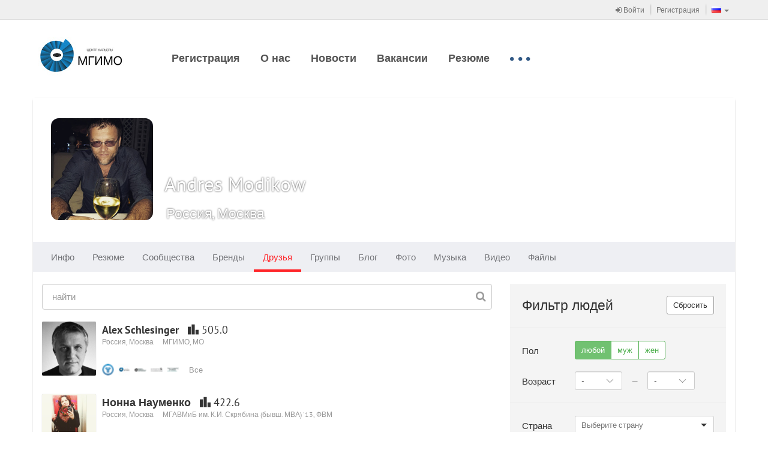

--- FILE ---
content_type: application/javascript
request_url: https://career.mgimo.ru/static/js-amd/modules/ui/richAutocomplete/sifter.js?release-b506690202e9
body_size: 9412
content:
//jscs:disable
define([], function() {

    /**
     * Textually searches arrays and hashes of objects
     * by property (or multiple properties). Designed
     * specifically for autocomplete.
     *
     * @constructor
     * @param {array|object} items
     * @param {object} items
     */
    var Sifter = function(items, settings) {
        this.items = items;
        this.settings = settings || {diacritics: true};
    };

    /**
     * Splits a search string into an array of individual
     * regexps to be used to match results.
     *
     * @param {string} query
     * @returns {array}
     */
    Sifter.prototype.tokenize = function(query) {
        query = trim(String(query || '').toLowerCase());
        if (!query || !query.length) {
            return [];
        }

        var i, n, regex, letter;
        var tokens = [];
        var words = query.split(/ +/);

        for (i = 0, n = words.length; i < n; i++) {
            regex = escape_regex(words[i]);
            if (this.settings.diacritics) {
                for (letter in DIACRITICS) {
                    if (DIACRITICS.hasOwnProperty(letter)) {
                        regex = regex.replace(new RegExp(letter, 'g'), DIACRITICS[letter]);
                    }
                }
            }
            tokens.push({
                string: words[i],
                regex: new RegExp(regex, 'i')
            });
        }

        return tokens;
    };

    /**
     * Iterates over arrays and hashes.
     *
     * ```
     * this.iterator(this.items, function(item, id) {
	 *    // invoked for each item
	 * });
     * ```
     *
     * @param {array|object} object
     */
    Sifter.prototype.iterator = function(object, callback) {
        var iterator;
        if (is_array(object)) {
            iterator = Array.prototype.forEach || function(callback) {
                for (var i = 0, n = this.length; i < n; i++) {
                    callback(this[i], i, this);
                }
            };
        } else {
            iterator = function(callback) {
                for (var key in this) {
                    if (this.hasOwnProperty(key)) {
                        callback(this[key], key, this);
                    }
                }
            };
        }

        iterator.apply(object, [callback]);
    };

    /**
     * Returns a function to be used to score individual results.
     *
     * Good matches will have a higher score than poor matches.
     * If an item is not a match, 0 will be returned by the function.
     *
     * @param {object|string} search
     * @param {object} options (optional)
     * @returns {function}
     */
    Sifter.prototype.getScoreFunction = function(search, options) {
        var self, fields, tokens, token_count;

        self = this;
        search = self.prepareSearch(search, options);
        tokens = search.tokens;
        fields = search.options.fields;
        token_count = tokens.length;

        /**
         * Calculates how close of a match the
         * given value is against a search token.
         *
         * @param {mixed} value
         * @param {object} token
         * @return {number}
         */
        var scoreValue = function(value, token) {
            var score, pos;

            if (!value) {
                return 0;
            }
            value = String(value || '');
            pos = value.search(token.regex);
            if (pos === -1) {
                return 0;
            }
            score = token.string.length / value.length;
            if (pos === 0) {
                score += 0.5;
            }
            return score;
        };

        /**
         * Calculates the score of an object
         * against the search query.
         *
         * @param {object} token
         * @param {object} data
         * @return {number}
         */
        var scoreObject = (function() {
            var field_count = fields.length;
            if (!field_count) {
                return function() {
                    return 0;
                };
            }
            if (field_count === 1) {
                return function(token, data) {
                    return scoreValue(data[fields[0]], token);
                };
            }
            return function(token, data) {
                for (var i = 0, sum = 0; i < field_count; i++) {
                    sum += scoreValue(data[fields[i]], token);
                }
                return sum / field_count;
            };
        })();

        if (!token_count) {
            return function() {
                return 0;
            };
        }
        if (token_count === 1) {
            return function(data) {
                return scoreObject(tokens[0], data);
            };
        }
        return function(data) {
            for (var i = 0, sum = 0; i < token_count; i++) {
                sum += scoreObject(tokens[i], data);
            }
            return sum / token_count;
        };
    };

    /**
     * Parses a search query and returns an object
     * with tokens and fields ready to be populated
     * with results.
     *
     * @param {string} query
     * @param {object} options
     * @returns {object}
     */
    Sifter.prototype.prepareSearch = function(query, options) {
        if (typeof query === 'object') {
            return query;
        }
        return {
            options: extend({}, options),
            query: String(query || '').toLowerCase(),
            tokens: this.tokenize(query),
            total: 0,
            items: []
        };
    };

    /**
     * Searches through all items and returns a sorted array of matches.
     *
     * The `options` parameter can contain:
     *
     *   - fields {string|array}
     *   - sort {string}
     *   - direction {string}
     *   - score {function}
     *   - limit {integer}
     *
     * Returns an object containing:
     *
     *   - options {object}
     *   - query {string}
     *   - tokens {array}
     *   - total {int}
     *   - items {array}
     *
     * @param {string} query
     * @param {object} options
     * @returns {object}
     */
    Sifter.prototype.search = function(query, options) {
        var self = this, value, score, search, calculateScore;

        search = this.prepareSearch(query, options);
        options = search.options;
        query = search.query;

        // generate result scoring function
        if (!is_array(options.fields)) {
            options.fields = [options.fields];
        }
        calculateScore = options.score || self.getScoreFunction(search);

        // perform search and sort
        if (query.length) {
            self.iterator(self.items, function(item, id) {
                score = calculateScore(item);
                if (score > 0) {
                    search.items.push({'score': score, 'id': id});
                }
            });
            search.items.sort(function(a, b) {
                return b.score - a.score;
            });
        } else {
            self.iterator(self.items, function(item, id) {
                search.items.push({'score': 1, 'id': id});
            });
            if (options.sort) {
                search.items.sort((function() {
                    var field = options.sort;
                    var multiplier = options.direction === 'desc' ? -1 : 1;
                    return function(a, b) {
                        return cmp(self.items[a.id][field], self.items[b.id][field]) * multiplier;
                    };
                })());
            }
        }

        // apply limits
        search.total = search.items.length;
        if (typeof options.limit === 'number') {
            search.items = search.items.slice(0, options.limit);
        }

        return search;
    };

    // utilities
    // - - - - - - - - - - - - - - - - - - - - - - - - - - - - - - - - - - - - - - - -

    var cmp = function(a, b) {
        if (typeof a === 'number' && typeof b === 'number') {
            return a > b ? 1 : (a < b ? -1 : 0);
        }
        a = String(a || '').toLowerCase();
        b = String(b || '').toLowerCase();
        if (a > b) {
            return 1;
        }
        if (b > a) {
            return -1;
        }
        return 0;
    };

    var extend = function(a, b) {
        var i, n, k, object;
        for (i = 1, n = arguments.length; i < n; i++) {
            object = arguments[i];
            if (!object) {
                continue;
            }
            for (k in object) {
                if (object.hasOwnProperty(k)) {
                    a[k] = object[k];
                }
            }
        }
        return a;
    };

    var trim = function(str) {
        return (str + '').replace(/^\s+|\s+$|/g, '');
    };

    var escape_regex = function(str) {
        return (str + '').replace(/([.?*+^$[\]\\(){}|-])/g, '\\$1');
    };

    var is_array = Array.isArray || ($ && $.isArray) || function(object) {
        return Object.prototype.toString.call(object) === '[object Array]';
    };

    var DIACRITICS = {
        'a': '[aÀÁÂÃÄÅàáâãäå]',
        'c': '[cÇç]',
        'e': '[eÈÉÊËèéêë]',
        'i': '[iÌÍÎÏìíîï]',
        'n': '[nÑñ]',
        'o': '[oÒÓÔÕÕÖØòóôõöø]',
        's': '[sŠš]',
        'u': '[uÙÚÛÜùúûü]',
        'y': '[yŸÿý]',
        'z': '[zŽž]'
    };

    // export
    // - - - - - - - - - - - - - - - - - - - - - - - - - - - - - - - - - - - - - - - -

    return Sifter;

});

--- FILE ---
content_type: application/javascript
request_url: https://career.mgimo.ru/static/js-amd/modules/adaptive/friend/FriendView.js?release-b506690202e9
body_size: 26221
content:
/*global define*/
define([
    "assert",
    "underscore",
    "jquery",
    "backbone",
    "amd/soy!ru.bump.adaptive.profile.friend.FriendTemplateSuite",
    "generated/rest/rest/adaptive/friendRestService",
    "adaptive/ui/FilterWidget",
    "adaptive/friend/FriendInvitationModalView",
    "adaptive/ui/modalWindowManager",
    "ui/notifier/notifier",
    "juliet/i18n/i18n",
    "ui/spinner/jquerySpinner",
    "backbone.marionette",
    "jquery/jquery.typewatch"
], function(assert, _, $, Backbone, FriendTemplateSuite, friendRestService, FilterWidget, FriendInvitationModalView, modalWindowManager, notifier, i18n) {
    "use strict";

    var FriendsPageModel = Backbone.Model.extend({
        sync: function() {
            return false;
        }
    });

    var FriendsPageCollection = Backbone.Collection.extend({
        model: FriendsPageModel
    });

    var MirrorItemView = Backbone.Marionette.ItemView.extend({
        template: function(serializeData) {
            return FriendTemplateSuite.mirrorItem({
                mirror: serializeData
            });
        },

        //hack for don't render empty div
        render: function() {
            this.isClosed = false;

            this.triggerMethod("before:render", this);
            this.triggerMethod("item:before:render", this);

            var data = this.serializeData();
            data = this.mixinTemplateHelpers(data);

            var template = this.getTemplate();
            var html = Backbone.Marionette.Renderer.render(template, data);

            this.setElement(html);
            this.bindUIElements();

            this.triggerMethod("render", this);
            this.triggerMethod("item:rendered", this);

            return this;
        },

        initialize: function(options) {
            assert.object(options);
            assert.object(options.model);
        }
    });

    var MirrorsCollectionView = Backbone.Marionette.CollectionView.extend({
        itemView: MirrorItemView,

        initialize: function(options) {
            assert.object(options);
            assert.object(options.collection);
            assert.jQueryOne(options.el);
        }
    });

    var FriendItemView = Backbone.Marionette.ItemView.extend({
        _mirrorsCollection: null,

        template: function(serializeData) {
            return FriendTemplateSuite.friendItem({
                friend: serializeData
            });
        },

        events: {
            "click .js_showAllMirrors": "_showAllFriendMirrors",
            "click .js_removeFromFriend": "_removeFromFriendOnClick",
            "click .js_addFriend": "_addFriendOnClick"
        },

        ui: {
            friendMirrorsBlock: ".js_friendMirrorsBlock",
            showAllMirrorsBtn: ".js_showAllMirrors"
        },

        initialize: function(options) {
            assert.object(options);
            assert.object(options.model);
        },

        //don't render empty div
        render: function() {
            this.isClosed = false;

            this.triggerMethod("before:render", this);
            this.triggerMethod("item:before:render", this);

            var data = this.serializeData();
            data = this.mixinTemplateHelpers(data);

            var template = this.getTemplate();
            var html = Backbone.Marionette.Renderer.render(template, data);

            this.setElement(html);
            this.bindUIElements();

            this.triggerMethod("render", this);
            this.triggerMethod("item:rendered", this);

            return this;
        },

        onRender: function() {
            this._mirrorsCollection = new FriendsPageCollection(_.first(this.model.get("mirrors"), 5));
            if (this.model.get("mirrors").length <= 5) {
                this.ui.showAllMirrorsBtn.addClass("hidden");
            }
            this._initializeMirrorsCollectionView();
        },

        _initializeMirrorsCollectionView: function() {
            var mirrorsCollectionView = new MirrorsCollectionView({
                el: this.ui.friendMirrorsBlock,
                collection: this._mirrorsCollection
            });
            mirrorsCollectionView.render();
        },

        _showAllFriendMirrors: function(e) {
            e.preventDefault();

            this._mirrorsCollection.add(this.model.get("mirrors"), {
                merge: true
            });
            this.ui.showAllMirrorsBtn.addClass("hidden");
        },

        _removeFromFriendOnClick: function(e) {
            e.preventDefault();

            var self = this;

            modalWindowManager.showConfirmationWindow({
                title: i18n.get("js-amd/modules/adaptive/friend/FriendView^DeleteFromFriend"),
                text: i18n.get("js-amd/modules/adaptive/friend/FriendView^AreUSureDeleteFromFriend")
            }).then(
                function() {
                    friendRestService.removeFriend(self.model.get("id")).then(
                        function() {
                            self.model.destroy();
                            notifier.info(i18n.get("js-amd/modules/adaptive/friend/FriendView^successfullyDeleted"));
                        }
                    );
                }
            );
        },

        _addFriendOnClick: function(e) {
            e.preventDefault();

            var userId = this.model.get("id");

            friendRestService.testInvitationPossibility(userId).then(
                function() {
                    modalWindowManager.showModalWindow(FriendInvitationModalView, {
                        userId: userId
                    }).then(
                        function(result) {
                            notifier.info(result.message);
                        }
                    );
                },
                function(response) {
                    if (response.message) {
                        notifier.info(response.message);
                    } else {
                        notifier.info("can't add friend");
                    }
                }
            );
        }
    });

    var FriendsCollectionView = Backbone.Marionette.CollectionView.extend({
        itemView: FriendItemView,

        initialize: function(options) {
            assert.object(options);
            assert.object(options.collection);
        }
    });

    var FriendshipRequestItemView = Backbone.Marionette.ItemView.extend({
        template: function(serializeData) {
            return FriendTemplateSuite.friendshipRequestItem({
                friendshipRequest: serializeData
            });
        },

        events: {
            "click .js_approveRequest": "_approveRequestOnClick",
            "click .js_declineRequest": "_declineRequestOnClick"
        },

        initialize: function(options) {
            assert.object(options);
            assert.object(options.model);
        },

        //don't render empty div
        render: function() {
            this.isClosed = false;

            this.triggerMethod("before:render", this);
            this.triggerMethod("item:before:render", this);

            var data = this.serializeData();
            data = this.mixinTemplateHelpers(data);

            var template = this.getTemplate();
            var html = Backbone.Marionette.Renderer.render(template, data);

            this.setElement(html);
            this.bindUIElements();

            this.triggerMethod("render", this);
            this.triggerMethod("item:rendered", this);

            return this;
        },

        _approveRequestOnClick: function(e) {
            e.preventDefault();

            var self = this;

            friendRestService.approveFriendshipRequest(this.model.get("id")).then(
                function() {
                    self.model.destroy();
                    notifier.info(i18n.get("js-amd/modules/adaptive/friend/FriendView^RequestAccepted"));
                },
                function() {
                    notifier.error("can't approve request, try again");
                }
            );
        },

        _declineRequestOnClick: function(e) {
            e.preventDefault();

            var self = this;

            friendRestService.declineFriendshipRequest(this.model.get("id")).then(
                function() {
                    self.model.destroy();
                    notifier.info(i18n.get("js-amd/modules/adaptive/friend/FriendView^RequestCanceled"));
                },
                function() {
                    notifier.error("can't cancel request, try again");
                }
            );
        }
    });

    var FriendshipRequestsCollectionView = Backbone.Marionette.CollectionView.extend({
        itemView: FriendshipRequestItemView,

        initialize: function(options) {
            assert.object(options);
            assert.object(options.collection);
        }
    });

    var AnotherPeopleItemView = Backbone.Marionette.ItemView.extend({
        friendsCollection: null,

        template: function(serializeData) {
            return FriendTemplateSuite.anotherPeopleItem({
                anotherPeople: serializeData
            });
        },

        events: {
            "click .js_showAllFriends": "_showAllFriends",
            "click .js_addFriend": "_addFriendOnClick"
        },

        ui: {
            anotherPeopleFriendsBlock: ".js_anotherPeopleFriendsBlock",
            showAllFriends: ".js_showAllFriends"
        },

        render: function() {
            this.isClosed = false;

            this.triggerMethod("before:render", this);
            this.triggerMethod("item:before:render", this);

            var data = this.serializeData();
            data = this.mixinTemplateHelpers(data);

            var template = this.getTemplate();
            var html = Backbone.Marionette.Renderer.render(template, data);

            this.setElement(html);
            this.bindUIElements();

            this.triggerMethod("render", this);
            this.triggerMethod("item:rendered", this);

            return this;
        },

        initialize: function(options) {
            assert.object(options);
            assert.object(options.model);
        },

        onRender: function() {
            this.friendsCollection = new FriendsPageCollection(_.first(this.model.get("friends"), 5));
            if (this.model.get("friends").length <= 5) {
                this.ui.showAllFriends.addClass("hidden");
            }
            this._initializeFriendsCollectionView();
        },

        _initializeFriendsCollectionView: function() {
            var anotherPeopleFriendsCollectionView = new AnotherPeopleFriendsCollectionView({
                el: this.ui.anotherPeopleFriendsBlock,
                collection: this.friendsCollection
            });
            anotherPeopleFriendsCollectionView.render();
        },

        _showAllFriends: function(e) {
            e.preventDefault();

            this.friendsCollection.add(this.model.get("friends"), {
                merge: true
            });
            this.ui.showAllFriends.addClass("hidden");
        },

        _addFriendOnClick: function(e) {
            e.preventDefault();

            var userId = this.model.get("id");

            friendRestService.testInvitationPossibility(userId).then(
                function() {
                    modalWindowManager.showModalWindow(FriendInvitationModalView, {
                        userId: userId
                    }).then(
                        function(result) {
                            notifier.info(result.message);
                        }
                    );
                },
                function(response) {
                    if (response.message) {
                        notifier.info(response.message);
                    } else {
                        notifier.info("error");
                    }
                }
            );
        }
    });

    var AnotherPeopleCollectionView = Backbone.Marionette.CollectionView.extend({
        itemView: AnotherPeopleItemView,

        initialize: function(options) {
            assert.object(options);
            assert.object(options.collection);
        }
    });

    var AnotherPeopleFriendTemView = Backbone.Marionette.ItemView.extend({
        template: function(serializeData) {
            return FriendTemplateSuite.anotherPeopleFriendItem({
                friend: serializeData
            });
        },

        //hack for don't render empty div
        render: function() {
            this.isClosed = false;

            this.triggerMethod("before:render", this);
            this.triggerMethod("item:before:render", this);

            var data = this.serializeData();
            data = this.mixinTemplateHelpers(data);

            var template = this.getTemplate();
            var html = Backbone.Marionette.Renderer.render(template, data);

            this.setElement(html);
            this.bindUIElements();

            this.triggerMethod("render", this);
            this.triggerMethod("item:rendered", this);

            return this;
        },

        initialize: function(options) {
            assert.object(options);
            assert.object(options.model);
        }
    });

    var AnotherPeopleFriendsCollectionView = Backbone.Marionette.CollectionView.extend({
        itemView: AnotherPeopleFriendTemView,

        initialize: function(options) {
            assert.object(options);
            assert.object(options.collection);
            assert.jQueryOne(options.el);
        }
    });

    return Backbone.Marionette.Layout.extend({
        _userId: null,
        _canRenderFriendshipRequests: null,
        _friendsCollection: null,
        _friendshipRequestsCollection: null,
        _anotherPeopleCollection: null,
        _filterWidget: null,
        _loading: false,
        _allFriendLoaded: false,
        _allPeopleLoaded: false,
        _alreadyLoadedFriendsCount: 0,
        _alreadyLoadedAnotherPeopleCount: 0,

        ui: {
            searchInput: ".js_searchInput",
            friendsRegion: ".js_friendsRegion",
            friendshipRequestsHeader: ".js_friendshipRequestsHeader",
            anotherPeopleHeader: ".js_anotherPeopleHeader"
        },

        regions: {
            friendsRegion: ".js_friendsRegion",
            filterWidgetRegion: ".js_filterWidgetRegion",
            anotherPeopleRegion: ".js_anotherPeopleRegion",
            friendshipRequestsRegion: ".js_friendshipRequestsRegion"
        },

        initialize: function(options) {
            assert.object(options);
            assert.number(options.data);

            this._userId = options.data;
            this._canRenderFriendshipRequests = this.$el.data("canRenderRequests");
            this._friendsCollection = new FriendsPageCollection();
            this.bindUIElements();
            if (this._canRenderFriendshipRequests) {
                this._initializeFriendshipRequests();
            }
            this._initializeFilterWidget();
            this._initializeFriendsCollectionView()._initializeFriendsCollection();
            this._initializeAnotherPeopleCollectionView();
            this._initializeTypeWatch();
        },

        _searchFriend: function() {
            var searchFriendData = {};
            var filterParams = this._filterWidget.getFilterParams();

            searchFriendData.searchTerm = this.ui.searchInput.val().trim();
            searchFriendData.alreadyLoadedFriendsCount = this._alreadyLoadedFriendsCount;
            searchFriendData.ageFrom = filterParams.ageFrom;
            searchFriendData.ageTo = filterParams.ageTo;
            searchFriendData.gender = filterParams.gender;
            searchFriendData.placeCityTitle = filterParams.cityTitle || null;
            searchFriendData.placeCountryTitle = filterParams.countryTitle || null;
            searchFriendData.jobOfUserId = filterParams.jobId || null;
            searchFriendData.educationUniversityId = filterParams.universityId || null;
            return friendRestService.getFriends(searchFriendData, this._userId);
        },

        _initializeFilterWidget: function() {
            this._filterWidget = new FilterWidget({
                userId: this._userId,
                findCountry: friendRestService.findCountry,
                findCity: friendRestService.findCity,
                findJob: friendRestService.findJob,
                findUniversity: friendRestService.findUniversity
            });

            this.regionManager.get("filterWidgetRegion").show(this._filterWidget);
            this._filterWidget.on("change", this._searchOnWidget, this);
        },

        _searchOnWidget: function() {
            var self = this;

            this.regionManager.get("friendsRegion").$el.spin("big");
            this._alreadyLoadedFriendsCount = 0;
            this._loading = true;
            this._filterWidget.disableWidget();
            this.ui.anotherPeopleHeader.addClass("hidden");
            if (this._anotherPeopleCollection) {
                this._anotherPeopleCollection.reset();
                this._stopListenScrollEvent();
                this._initializeScroll();
            }
            this._searchFriend().then(
                function(response) {
                    self._friendsCollection.reset(response);
                    self.regionManager.get("friendsRegion").$el.stopSpin();
                    self._filterWidget.activateWidget();
                    self._loading = false;
                    self._allFriendLoaded = false;
                    self._alreadyLoadedFriendsCount = self._friendsCollection.length;
                },
                function() {
                    self.regionManager.get("friendsRegion").$el.stopSpin();
                }
            );
        },

        _searchOnInput: function() {
            var self = this;

            this.regionManager.get("friendsRegion").$el.spin("big");
            this._alreadyLoadedFriendsCount = 0;
            this._loading = true;
            this._filterWidget.disableWidget();
            this._searchFriend().then(
                function(response) {
                    if (response.length <= 3) {
                        self._initializeAnotherPeople();
                    } else {
                        self.ui.anotherPeopleHeader.addClass("hidden");
                        self._anotherPeopleCollection.reset();
                    }
                    self._stopListenScrollEvent();
                    self._friendsCollection.reset(response);
                    self._initializeScroll();
                    self.regionManager.get("friendsRegion").$el.stopSpin();
                    self._filterWidget.activateWidget();
                    self._loading = false;
                    self._allFriendLoaded = false;
                    self._alreadyLoadedFriendsCount = self._friendsCollection.length;
                },
                function() {
                    self.regionManager.get("friendsRegion").$el.stopSpin();
                }
            );
        },

        _searchAnotherPeople: function() {
            var searchString = this.ui.searchInput.val().trim();

            return friendRestService.getAnotherPeople(this._userId, searchString, this._alreadyLoadedAnotherPeopleCount);
        },

        _initializeAnotherPeople: function() {
            var self = this;
            this._alreadyLoadedAnotherPeopleCount = 0;

            this._searchAnotherPeople().then(
                function(response) {
                    if (response.length === 0) {
                        self.ui.anotherPeopleHeader.addClass("hidden");
                    } else {
                        self.ui.anotherPeopleHeader.removeClass("hidden");
                    }
                    self._anotherPeopleCollection.reset(response);
                    self._stopListenScrollEvent();
                    self._initializeScrollForAnotherPeople();
                },
                function() {
                    throw  new Error("can't load other people");
                }
            );
        },

        _initializeAnotherPeopleCollectionView: function() {
            this._anotherPeopleCollection = new FriendsPageCollection();
            var anotherPeopleCollectionView = new AnotherPeopleCollectionView({
                collection: this._anotherPeopleCollection
            });
            this.regionManager.get("anotherPeopleRegion").show(anotherPeopleCollectionView);
            anotherPeopleCollectionView.setElement(this.regionManager.get("anotherPeopleRegion").$el);
        },

        _initializeFriendsCollectionView: function() {
            var friendsCollectionView = new FriendsCollectionView({
                collection: this._friendsCollection
            });
            this.regionManager.get("friendsRegion").show(friendsCollectionView);
            friendsCollectionView.setElement(this.regionManager.get("friendsRegion").$el);

            return this;
        },

        _initializeFriendsCollection: function() {
            var self = this;

            this.regionManager.get("friendsRegion").$el.spinBelow("horizontal");
            this._searchFriend().then(
                function(response) {
                    self._friendsCollection.add(response);
                    self.regionManager.get("friendsRegion").$el.stopSpin();
                    self._initializeScroll();
                },
                function() {
                    self.regionManager.get("friendsRegion").$el.stopSpin();
                }
            );
        },

        _initializeFriendshipRequests: function() {
            var self = this;

            friendRestService.getFriendshipRequests(this._userId).then(
                function(response) {
                    if (response.length > 0) {
                        self.ui.friendshipRequestsHeader.removeClass("hidden");
                        self._friendshipRequestsCollection = new FriendsPageCollection(response);
                        var friendshipRequestsCollectionView = new FriendshipRequestsCollectionView({
                            collection: self._friendshipRequestsCollection
                        });

                        self.regionManager.get("friendshipRequestsRegion").show(friendshipRequestsCollectionView);
                        friendshipRequestsCollectionView.setElement(self.regionManager.get("friendshipRequestsRegion").$el);
                        self.listenTo(friendshipRequestsCollectionView, "item:removed", self._destroyFriendshipRequests, self);
                    }
                },
                function() {
                    throw ("can't load friendshipRequests");
                }
            );
        },

        _destroyFriendshipRequests: function() {
            if (this._friendshipRequestsCollection.length === 0) {
                this.ui.friendshipRequestsHeader.addClass("hidden");
            }
            this._searchOnWidget();
        },

        _initializeTypeWatch: function() {
            var options = {
                wait: 750,
                highlight: false,
                captureLength: 1,
                callback: $.proxy(this._searchOnInput, this)
            };
            this.ui.searchInput.typeWatch(options);
        },

        _initializeScroll: function() {
            var self = this;
            $(window).on("scroll", function() {
                if (self._loading || self._allFriendLoaded) {
                    return;
                }
                var windowElement = $(window);
                var friendsBlockTop = self.regionManager.get("friendsRegion").$el.offset().top;
                var friendsBlockHeight = self.regionManager.get("friendsRegion").$el.height();

                if (windowElement.scrollTop() >= friendsBlockTop + friendsBlockHeight - windowElement.height() * 2) {
                    self._loading = true;
                    self.regionManager.get("friendsRegion").$el.spinBelow("horizontal");
                    self._searchFriend().then(
                        function(response) {
                            self._loading = false;
                            self.regionManager.get("friendsRegion").$el.stopSpin();
                            if (response.length === 0) {
                                self._allFriendLoaded = true;
                                return;
                            }
                            self._friendsCollection.add(response);
                            self._alreadyLoadedFriendsCount = self._friendsCollection.length;
                        }
                    );
                }
            });
        },

        _initializeScrollForAnotherPeople: function() {
            var self = this;
            $(window).on("scroll", function() {
                if (self._loading || self._allPeopleLoaded) {
                    return;
                }
                var windowElement = $(window);
                var friendsBlockTop = self.regionManager.get("friendsRegion").$el.offset().top;
                var friendsBlockHeight = self.regionManager.get("anotherPeopleRegion").$el.height();

                if (windowElement.scrollTop() >= friendsBlockTop + friendsBlockHeight - windowElement.height() * 2) {
                    self._loading = true;
                    self.regionManager.get("anotherPeopleRegion").$el.spinBelow("horizontal");
                    self._searchAnotherPeople().then(
                        function(response) {
                            self._loading = false;
                            self.regionManager.get("anotherPeopleRegion").$el.stopSpin();
                            if (response.length === 0) {
                                self._allPeopleLoaded = true;
                                return;
                            }
                            self._anotherPeopleCollection.add(response);
                            self._alreadyLoadedAnotherPeopleCount = self._anotherPeopleCollection.length;
                        }
                    );
                }
            });
        },

        _stopListenScrollEvent: function() {
            $(window).off("scroll");
        }
    });
});


--- FILE ---
content_type: application/javascript
request_url: https://career.mgimo.ru/static/js-amd/lib/backbone/backbone.babysitter.js?release-b506690202e9
body_size: 5565
content:
// Backbone.BabySitter
// -------------------
// v0.0.6
//
// Copyright (c)2013 Derick Bailey, Muted Solutions, LLC.
// Distributed under MIT license
//
// http://github.com/babysitterjs/backbone.babysitter

(function (root, factory) {
    if (typeof exports === 'object') {

        var underscore = require('underscore');
        var backbone = require('backbone');

        module.exports = factory(underscore, backbone);

    } else if (typeof define === 'function' && define.amd) {

        define(['underscore', 'backbone'], factory);

    }
}(this, function (_, Backbone) {
    "option strict";

    // Backbone.ChildViewContainer
// ---------------------------
//
// Provide a container to store, retrieve and
// shut down child views.

    Backbone.ChildViewContainer = (function(Backbone, _){

        // Container Constructor
        // ---------------------

        var Container = function(views){
            this._views = {};
            this._indexByModel = {};
            this._indexByCustom = {};
            this._updateLength();

            _.each(views, this.add, this);
        };

        // Container Methods
        // -----------------

        _.extend(Container.prototype, {

            // Add a view to this container. Stores the view
            // by `cid` and makes it searchable by the model
            // cid (and model itself). Optionally specify
            // a custom key to store an retrieve the view.
            add: function(view, customIndex){
                var viewCid = view.cid;

                // store the view
                this._views[viewCid] = view;

                // index it by model
                if (view.model){
                    this._indexByModel[view.model.cid] = viewCid;
                }

                // index by custom
                if (customIndex){
                    this._indexByCustom[customIndex] = viewCid;
                }

                this._updateLength();
            },

            // Find a view by the model that was attached to
            // it. Uses the model's `cid` to find it.
            findByModel: function(model){
                return this.findByModelCid(model.cid);
            },

            // Find a view by the `cid` of the model that was attached to
            // it. Uses the model's `cid` to find the view `cid` and
            // retrieve the view using it.
            findByModelCid: function(modelCid){
                var viewCid = this._indexByModel[modelCid];
                return this.findByCid(viewCid);
            },

            // Find a view by a custom indexer.
            findByCustom: function(index){
                var viewCid = this._indexByCustom[index];
                return this.findByCid(viewCid);
            },

            // Find by index. This is not guaranteed to be a
            // stable index.
            findByIndex: function(index){
                return _.values(this._views)[index];
            },

            // retrieve a view by it's `cid` directly
            findByCid: function(cid){
                return this._views[cid];
            },

            // Remove a view
            remove: function(view){
                var viewCid = view.cid;

                // delete model index
                if (view.model){
                    delete this._indexByModel[view.model.cid];
                }

                // delete custom index
                _.any(this._indexByCustom, function(cid, key) {
                    if (cid === viewCid) {
                        delete this._indexByCustom[key];
                        return true;
                    }
                }, this);

                // remove the view from the container
                delete this._views[viewCid];

                // update the length
                this._updateLength();
            },

            // Call a method on every view in the container,
            // passing parameters to the call method one at a
            // time, like `function.call`.
            call: function(method){
                this.apply(method, _.tail(arguments));
            },

            // Apply a method on every view in the container,
            // passing parameters to the call method one at a
            // time, like `function.apply`.
            apply: function(method, args){
                _.each(this._views, function(view){
                    if (_.isFunction(view[method])){
                        view[method].apply(view, args || []);
                    }
                });
            },

            // Update the `.length` attribute on this container
            _updateLength: function(){
                this.length = _.size(this._views);
            }
        });

        // Borrowing this code from Backbone.Collection:
        // http://backbonejs.org/docs/backbone.html#section-106
        //
        // Mix in methods from Underscore, for iteration, and other
        // collection related features.
        var methods = ['forEach', 'each', 'map', 'find', 'detect', 'filter',
            'select', 'reject', 'every', 'all', 'some', 'any', 'include',
            'contains', 'invoke', 'toArray', 'first', 'initial', 'rest',
            'last', 'without', 'isEmpty', 'pluck'];

        _.each(methods, function(method) {
            Container.prototype[method] = function() {
                var views = _.values(this._views);
                var args = [views].concat(_.toArray(arguments));
                return _[method].apply(_, args);
            };
        });

        // return the public API
        return Container;
    })(Backbone, _);

    return Backbone.ChildViewContainer;

}));


--- FILE ---
content_type: application/javascript
request_url: https://career.mgimo.ru/static/js-amd/modules/service/identityService.js?release-b506690202e9
body_size: 1346
content:
/*global define*/
define([
    "service/dataService"
], function(dataService) {
    "use strict";

    return {
        /**
         * @return {boolean}
         */
        isLoggedIn: function() {
            return (this.getLoggedInUserId() !== null);
        },

        /**
         * @return {boolean}
         */
        isAdmin: function() {
            return this._getIdentityInformation().admin;
        },

        /**
         * @return {boolean}
         */
        isAllMirrorModerator: function() {
            return this._getIdentityInformation().allMirrorModerator;
        },

        /**
         * @return {Number}
         */
        getLoggedInUserId: function() {
            var data = dataService.get("data");
            if (!data) {
                return null;
            }

            var loggedInUserId = data.loggedInUserId;
            if (!loggedInUserId) {
                return null;
            }

            var id = parseInt(loggedInUserId, 10);
            return (isNaN(id) ? null : id);
        },

        /**
         * @return {Number}
         */
        getViewedUserId: function() {
            return dataService.getPageOwnerId();
        },

        /**
         *
         * @returns {*} representation of java type `ru.bump.identity.IdentityInformation`
         * @private
         */
        _getIdentityInformation: function() {
            return dataService.get("identityInformation");
        }
    };
});


--- FILE ---
content_type: application/javascript
request_url: https://career.mgimo.ru/static/js-amd/modules/adaptive/ui/FilterWidget.js?release-b506690202e9
body_size: 12721
content:
/*global define*/
define([
    "assert",
    "underscore",
    "jquery",
    "backbone",
    "amd/soy!ru.bump.adaptive.ui.FilterWidgetTemplateSuite",
    "juliet/i18n/i18n",
    "ui/richAutocomplete/richAutocomplete",
    "ui/spinner/jquerySpinner",
    "backbone.marionette"
], function(assert, _, $, Backbone, FilterWidgetTemplateSuite, i18n) {
    "use strict";

    return Backbone.Marionette.ItemView.extend({
        _userId: null,
        _gender: "any",
        _findCountry: null,
        _findCity: null,
        _findJob: null,
        _findUniversity: null,

        template: function() {
            return FilterWidgetTemplateSuite.filterWidget();
        },

        events: {
            "change .js_ageFrom": "_onAgeFromChange",
            "change .js_ageTo": "_onAgeFromChange",
            "click .js_anyHandler": "_onAnyBtnClick",
            "click .js_manHandler": "_onManBtnClick",
            "click .js_womanHandler": "_onWomanBtnClick",
            "click .js_resetWidget": "_onResetBtnClick"
        },

        ui: {
            countrySelector: ".js_contrySelector",
            citySelector: ".js_citySelector",
            universitySelector: ".js_universitySelector",
            jobSelector: ".js_jobSelector",
            ageFrom: ".js_ageFrom",
            ageTo: ".js_ageTo",
            anyTab: ".js_anyTab",
            manTab: ".js_manTab",
            womanTab: ".js_womanTab",
            resetWidget: ".js_resetWidget"
        },

        onShow: function() {
            this._initializeCitySelector();
            this._initializeCountrySelector();
            this._initializeJobSelector();
            this._initializeUniversitySelector();
        },

        initialize: function(options) {
            assert.func(options.findCountry);
            assert.func(options.findCity);
            assert.func(options.findJob);
            assert.func(options.findUniversity);

            this._userId = options.userId;
            this._findCity = options.findCity;
            this._findCountry = options.findCountry;
            this._findJob = options.findJob;
            this._findUniversity = options.findUniversity;
        },

        _initializeCountrySelector: function() {
            var self = this;

            this.ui.countrySelector.richAutocomplete({
                labelField: "title",
                valueField: "title",
                searchField: "title",
                sortField: "title",
                load: function(prefix, callback) {
                    if (!prefix.length) {
                        callback();
                        return;
                    }

                    if (self._userId === null) {
                        self._findCountry(prefix).then(
                            function(response) {
                                callback(response);
                            },
                            function() {
                                callback();
                            }
                        );
                    } else {
                        self._findCountry(self._userId, prefix).then(
                            function(response) {
                                callback(response);
                            },
                            function() {
                                callback();
                            }
                        );
                    }
                },
                render: {
                    item: function(data) {
                        return FilterWidgetTemplateSuite.countrytAutocompleteItem({
                            country: data
                        });
                    }
                },
                onItemAdd: function() {
                    self.trigger("change");
                },
                onItemRemove: function() {
                    self.trigger("change");
                },
                openOnFocus: true,
                loadThrottle: 200,
                maxItems: 1,
                placeholder: i18n.get("js-amd/modules/adaptive/friend/FilterWidget^SelectCountry")
            });
        },

        _initializeCitySelector: function() {
            var self = this;

            this.ui.citySelector.richAutocomplete({
                labelField: "title",
                valueField: "title",
                searchField: "title",
                sortField: "title",
                load: function(prefix, callback) {
                    if (!prefix.length) {
                        callback();
                        return;
                    }

                    if (self._userId === null) {
                        self._findCity(prefix).then(
                            function(response) {
                                callback(response);
                            },
                            function() {
                                callback();
                            }
                        );
                    } else {
                        self._findCity(self._userId, prefix).then(
                            function(response) {
                                callback(response);
                            },
                            function() {
                                callback();
                            }
                        );
                    }
                },
                render: {
                    item: function(data) {
                        return FilterWidgetTemplateSuite.cityAutocompleteItem({
                            city: data
                        });
                    }
                },
                onItemAdd: function() {
                    self.trigger("change");
                },
                onItemRemove: function() {
                    self.trigger("change");
                },
                openOnFocus: true,
                loadThrottle: 200,
                maxItems: 1,
                placeholder: i18n.get("js-amd/modules/adaptive/friend/FilterWidget^SelectCity")
            });
        },

        _initializeUniversitySelector: function() {
            var self = this;

            this.ui.universitySelector.richAutocomplete({
                labelField: "title",
                valueField: "title",
                searchField: "title",
                sortField: "title",
                load: function(prefix, callback) {
                    if (!prefix.length) {
                        callback();
                        return;
                    }

                    if (self._userId === null) {
                        self._findUniversity(prefix).then(
                            function(response) {
                                callback(response);
                            },
                            function() {
                                callback();
                            }
                        );
                    } else {
                        self._findUniversity(self._userId, prefix).then(
                            function(response) {
                                callback(response);
                            },
                            function() {
                                callback();
                            }
                        );
                    }
                },
                render: {
                    item: function(data) {
                        return FilterWidgetTemplateSuite.universityAutocompleteItem({
                            university: data
                        });
                    }
                },
                onItemAdd: function() {
                    self.trigger("change");
                },
                onItemRemove: function() {
                    self.trigger("change");
                },
                openOnFocus: true,
                loadThrottle: 200,
                maxItems: 1,
                placeholder: i18n.get("js-amd/modules/adaptive/friend/FilterWidget^SelectUniversity")
            });
        },

        _initializeJobSelector: function() {
            var self = this;

            this.ui.jobSelector.richAutocomplete({
                labelField: "title",
                valueField: "title",
                searchField: "title",
                sortField: "title",
                load: function(prefix, callback) {
                    if (!prefix.length) {
                        callback();
                        return;
                    }

                    if (self._userId === null) {
                        self._findJob(prefix).then(
                            function(response) {
                                callback(response);
                            },
                            function() {
                                callback();
                            }
                        );
                    } else {
                        self._findJob(self._userId, prefix).then(
                            function(response) {
                                callback(response);
                            },
                            function() {
                                callback();
                            }
                        );
                    }
                },
                render: {
                    item: function(data) {
                        return FilterWidgetTemplateSuite.jobtAutocompleteItem({
                            job: data
                        });
                    }
                },
                onItemAdd: function() {
                    self.trigger("change");
                },
                onItemRemove: function() {
                    self.trigger("change");
                },
                openOnFocus: true,
                loadThrottle: 200,
                maxItems: 1,
                placeholder: i18n.get("js-amd/modules/adaptive/friend/FilterWidget^SelectJob")
            });
        },

        _onAgeFromChange: function() {
            this.trigger("change");
        },

        _onAnyBtnClick: function(e) {
            e.preventDefault();

            this.ui.manTab.removeClass("active");
            this.ui.womanTab.removeClass("active");
            this.ui.anyTab.addClass("active");

            this._gender = $(e.currentTarget).data("gender");
            this.trigger("change");
        },

        _onManBtnClick: function(e) {
            e.preventDefault();

            this.ui.anyTab.removeClass("active");
            this.ui.womanTab.removeClass("active");
            this.ui.manTab.addClass("active");

            this._gender = $(e.currentTarget).data("gender");
            this.trigger("change");
        },

        _onWomanBtnClick: function(e) {
            e.preventDefault();

            this.ui.manTab.removeClass("active");
            this.ui.anyTab.removeClass("active");
            this.ui.womanTab.addClass("active");

            this._gender = $(e.currentTarget).data("gender");
            this.trigger("change");
        },

        _onResetBtnClick: function(e) {
            e.preventDefault();

            this.ui.manTab.removeClass("active");
            this.ui.womanTab.removeClass("active");
            this.ui.anyTab.addClass("active");
            this._gender = "any";
            this.ui.ageFrom.find(":first").prop("selected", true);
            this.ui.ageTo.find(":first").prop("selected", true);
            this.ui.countrySelector.richAutocomplete("clear");
            this.ui.citySelector.richAutocomplete("clear");
            this.ui.universitySelector.richAutocomplete("clear");
            this.ui.jobSelector.richAutocomplete("clear");

            this.trigger("change");
        },

        getFilterParams: function() {
            return {
                ageFrom: this.ui.ageFrom.val(),
                ageTo: this.ui.ageTo.val(),
                gender: this._gender,
                countryTitle: this.ui.countrySelector.richAutocomplete("getValue") && this.ui.countrySelector.richAutocomplete("getValue").title,
                cityTitle: this.ui.citySelector.richAutocomplete("getValue") && this.ui.citySelector.richAutocomplete("getValue").title,
                universityId: this.ui.universitySelector.richAutocomplete("getValue") && this.ui.universitySelector.richAutocomplete("getValue").id,
                jobId: this.ui.jobSelector.richAutocomplete("getValue") && this.ui.jobSelector.richAutocomplete("getValue").id
            };
        },

        disableWidget: function() {
            _.each(this.ui, function(ui) {
                ui.addClass("disabled");
            });
        },

        activateWidget: function() {
            _.each(this.ui, function(ui) {
                ui.removeClass("disabled");
            });
        }
    });
});


--- FILE ---
content_type: application/javascript
request_url: https://career.mgimo.ru/static/js-amd/modules/jquery/jquery.typewatch.js?release-b506690202e9
body_size: 2494
content:
//jscs:disable
/*
*	TypeWatch 2.2
*
*	Examples/Docs: github.com/dennyferra/TypeWatch
*	
*  Copyright(c) 2013 
*	Denny Ferrassoli - dennyferra.com
*   Charles Christolini
*  
*  Dual licensed under the MIT and GPL licenses:
*  http://www.opensource.org/licenses/mit-license.php
*  http://www.gnu.org/licenses/gpl.html
*/

(function(jQuery) {
	jQuery.fn.typeWatch = function(o) {
		// The default input types that are supported
		var _supportedInputTypes =
			['TEXT', 'TEXTAREA', 'PASSWORD', 'TEL', 'SEARCH', 'URL', 'EMAIL', 'DATETIME', 'DATE', 'MONTH', 'WEEK', 'TIME', 'DATETIME-LOCAL', 'NUMBER', 'RANGE'];

		// Options
		var options = jQuery.extend({
			wait: 750,
			callback: function() { },
			highlight: true,
			captureLength: 2,
			inputTypes: _supportedInputTypes
		}, o);

		function checkElement(timer, override) {
			var value = jQuery(timer.el).val();

			// Fire if text >= options.captureLength AND text != saved text OR if override AND text >= options.captureLength
			if ((value.length >= options.captureLength && value.toUpperCase() != timer.text)
				|| (override && value.length >= options.captureLength)
                || (value.length == 0 && timer.text))
			{
				timer.text = value.toUpperCase();
				timer.cb.call(timer.el, value);
			}
		};

		function watchElement(elem) {
			var elementType = elem.type.toUpperCase();
			if (jQuery.inArray(elementType, options.inputTypes) >= 0) {

				// Allocate timer element
				var timer = {
					timer: null,
					text: jQuery(elem).val().toUpperCase(),
					cb: options.callback,
					el: elem,
					wait: options.wait
				};

				// Set focus action (highlight)
				if (options.highlight) {
					jQuery(elem).focus(
						function() {
							this.select();
						});
				}

				// Key watcher / clear and reset the timer
				var startWatch = function(evt) {
					var timerWait = timer.wait;
					var overrideBool = false;
					var evtElementType = this.type.toUpperCase();

					// If enter key is pressed and not a TEXTAREA and matched inputTypes
					if (typeof evt.keyCode != 'undefined' && evt.keyCode == 13 && evtElementType != 'TEXTAREA' && jQuery.inArray(evtElementType, options.inputTypes) >= 0) {
						timerWait = 1;
						overrideBool = true;
					}

					var timerCallbackFx = function() {
						checkElement(timer, overrideBool)
					}

					// Clear timer					
					clearTimeout(timer.timer);
					timer.timer = setTimeout(timerCallbackFx, timerWait);
				};

				jQuery(elem).on('keydown paste cut input', startWatch);
			}
		};

		// Watch Each Element
		return this.each(function() {
			watchElement(this);
		});

	};
})(jQuery);